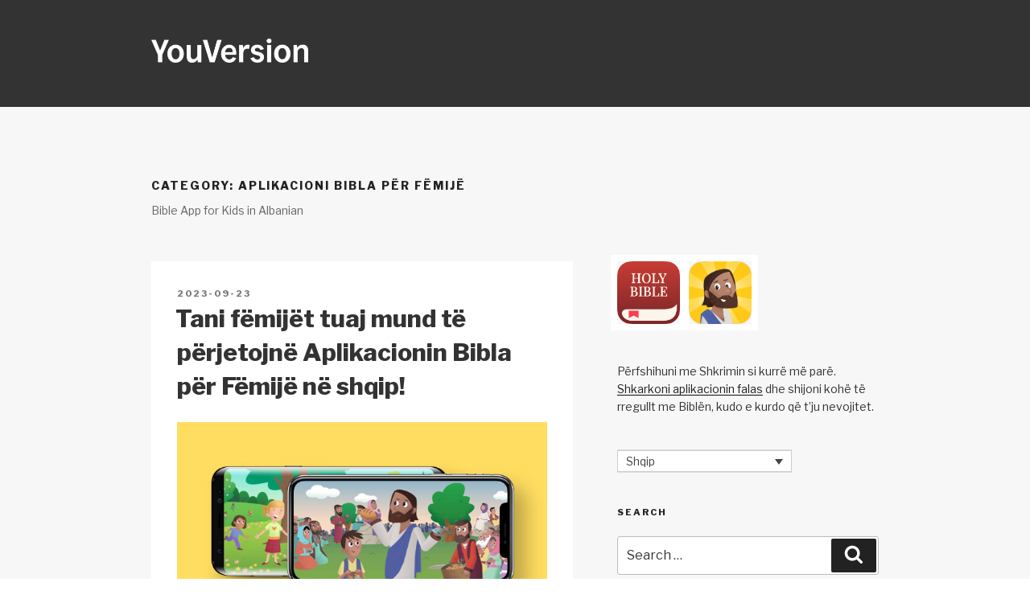

--- FILE ---
content_type: text/javascript; charset=utf-8
request_url: https://app.link/_r?sdk=web2.86.5&branch_key=key_live_jpmoQCKshT4dmEI1OZyuGmlmjffQNTlA&callback=branch_callback__0
body_size: 74
content:
/**/ typeof branch_callback__0 === 'function' && branch_callback__0("1542062565768875341");